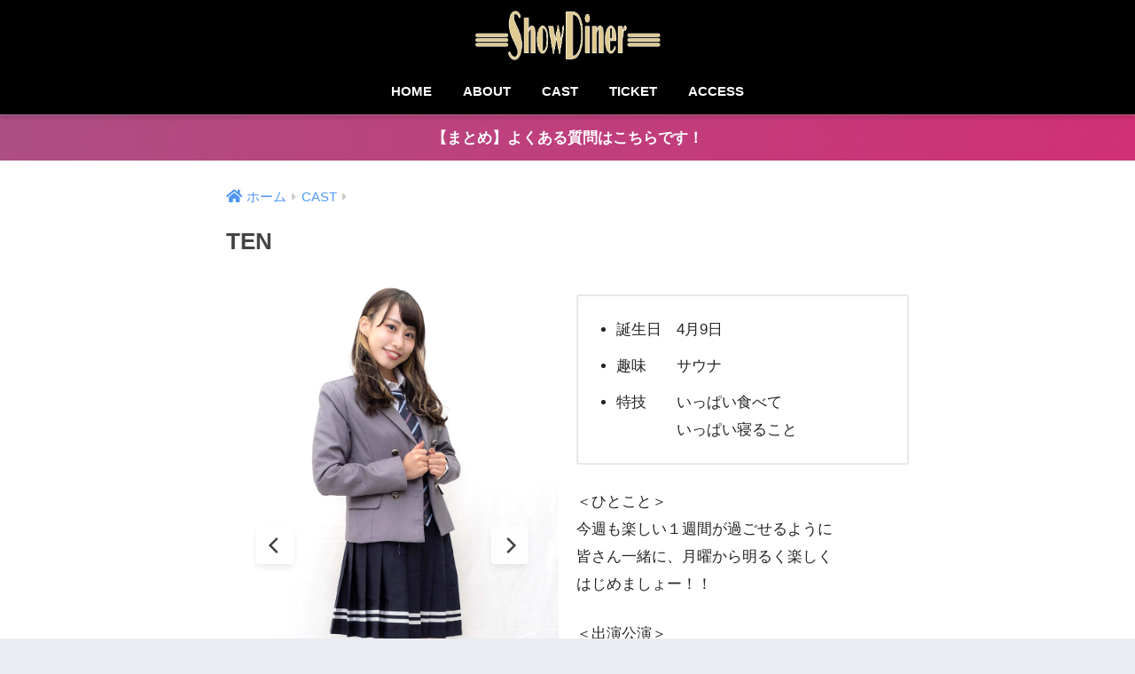

--- FILE ---
content_type: application/javascript
request_url: https://showdiner.com/wp-content/plugins/themeisle-companion/vendor/codeinwp/gutenberg-blocks/build/slider.js
body_size: 1205
content:
!function(e){var t={};function r(n){if(t[n])return t[n].exports;var o=t[n]={i:n,l:!1,exports:{}};return e[n].call(o.exports,o,o.exports,r),o.l=!0,o.exports}r.m=e,r.c=t,r.d=function(e,t,n){r.o(e,t)||Object.defineProperty(e,t,{enumerable:!0,get:n})},r.r=function(e){"undefined"!=typeof Symbol&&Symbol.toStringTag&&Object.defineProperty(e,Symbol.toStringTag,{value:"Module"}),Object.defineProperty(e,"__esModule",{value:!0})},r.t=function(e,t){if(1&t&&(e=r(e)),8&t)return e;if(4&t&&"object"==typeof e&&e&&e.__esModule)return e;var n=Object.create(null);if(r.r(n),Object.defineProperty(n,"default",{enumerable:!0,value:e}),2&t&&"string"!=typeof e)for(var o in e)r.d(n,o,function(t){return e[t]}.bind(null,o));return n},r.n=function(e){var t=e&&e.__esModule?function(){return e.default}:function(){return e};return r.d(t,"a",t),t},r.o=function(e,t){return Object.prototype.hasOwnProperty.call(e,t)},r.p="",r(r.s=99)}({100:function(e,t){function r(e,t){var r=Object.keys(e);if(Object.getOwnPropertySymbols){var n=Object.getOwnPropertySymbols(e);t&&(n=n.filter((function(t){return Object.getOwnPropertyDescriptor(e,t).enumerable}))),r.push.apply(r,n)}return r}function n(e){for(var t=1;t<arguments.length;t++){var n=null!=arguments[t]?arguments[t]:{};t%2?r(Object(n),!0).forEach((function(t){o(e,t,n[t])})):Object.getOwnPropertyDescriptors?Object.defineProperties(e,Object.getOwnPropertyDescriptors(n)):r(Object(n)).forEach((function(t){Object.defineProperty(e,t,Object.getOwnPropertyDescriptor(n,t))}))}return e}function o(e,t,r){return t in e?Object.defineProperty(e,t,{value:r,enumerable:!0,configurable:!0,writable:!0}):e[t]=r,e}var i=lodash.omit,a=wp.domReady;a((function(){document.querySelectorAll(".wp-block-themeisle-blocks-slider").forEach((function(e){var t=e.querySelector(".glide__slides"),r=i(n({},e.dataset),["autoplay","height","hideArrows"]),o="false"!==e.dataset.autoplay&&("true"===e.dataset.autoplay?2e3:e.dataset.autoplay);if(!("true"===e.dataset.hideArrows)){var a=document.createElement("div");a.innerHTML='<div class="glide__arrows" data-glide-el="controls"><button class="glide__arrow glide__arrow--left" data-glide-dir="<"><svg xmlns="http://www.w3.org/2000/svg" width="18" height="18" viewbox="0 0 100 100" role="img" aria-hidden="true"><path d="M 10,50 L 60,100 L 70,90 L 30,50  L 70,10 L 60,0 Z"></path></svg></button><button class="glide__arrow glide__arrow--right" data-glide-dir="&gt;"><svg xmlns="http://www.w3.org/2000/svg" width="18" height="18" viewbox="0 0 100 100" role="img" aria-hidden="true"><path d="M 10,50 L 60,100 L 70,90 L 30,50  L 70,10 L 60,0 Z"></path></svg></button></div>',e.appendChild(a.firstElementChild)}Object.keys(r).map((function(e){return r[e]=Number(r[e])})),new Glide("#".concat(e.id),n(n({type:"carousel",keyboard:!0,autoplay:o,hoverpause:!0},r),{},{breakpoints:{800:{perView:1,peek:0,gap:0}}})).mount(),t&&(t.style.height=e.dataset.height)}))}))},99:function(e,t,r){e.exports=r(100)}});